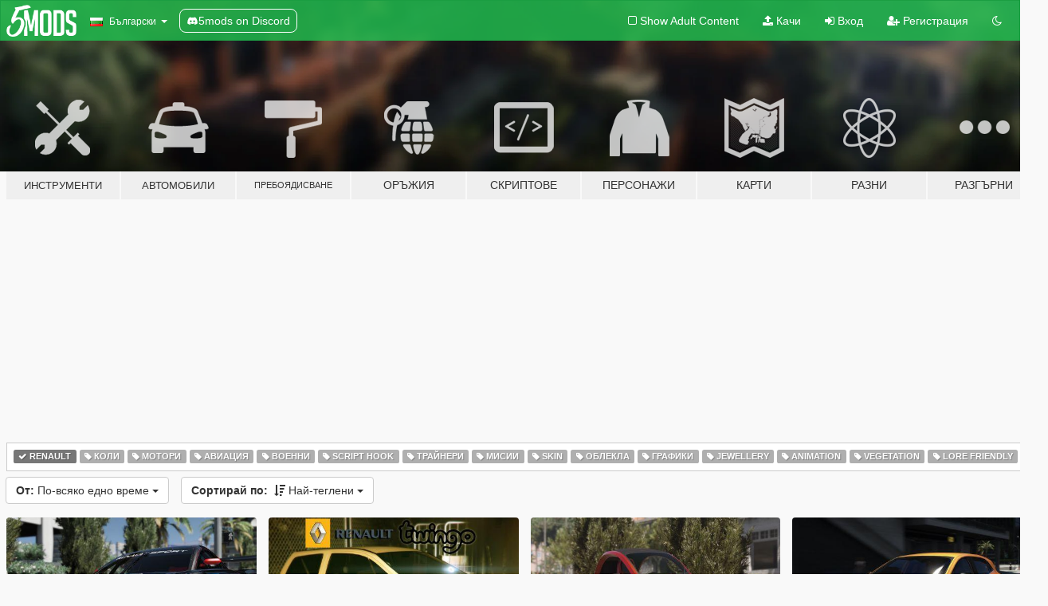

--- FILE ---
content_type: text/html; charset=utf-8
request_url: https://bg.gta5-mods.com/all/tags/renault/most-downloaded
body_size: 9526
content:

<!DOCTYPE html>
<html lang="bg" dir="ltr">
<head>
	<title>
		Най-новите GTA 5 модове - Renault - GTA5-Mods.com
	</title>

		<script
		  async
		  src="https://hb.vntsm.com/v4/live/vms/sites/gta5-mods.com/index.js"
        ></script>

        <script>
          self.__VM = self.__VM || [];
          self.__VM.push(function (admanager, scope) {
            scope.Config.buildPlacement((configBuilder) => {
              configBuilder.add("billboard");
              configBuilder.addDefaultOrUnique("mobile_mpu").setBreakPoint("mobile")
            }).display("top-ad");

            scope.Config.buildPlacement((configBuilder) => {
              configBuilder.add("leaderboard");
              configBuilder.addDefaultOrUnique("mobile_mpu").setBreakPoint("mobile")
            }).display("central-ad");

            scope.Config.buildPlacement((configBuilder) => {
              configBuilder.add("mpu");
              configBuilder.addDefaultOrUnique("mobile_mpu").setBreakPoint("mobile")
            }).display("side-ad");

            scope.Config.buildPlacement((configBuilder) => {
              configBuilder.add("leaderboard");
              configBuilder.addDefaultOrUnique("mpu").setBreakPoint({ mediaQuery: "max-width:1200px" })
            }).display("central-ad-2");

            scope.Config.buildPlacement((configBuilder) => {
              configBuilder.add("leaderboard");
              configBuilder.addDefaultOrUnique("mobile_mpu").setBreakPoint("mobile")
            }).display("bottom-ad");

            scope.Config.buildPlacement((configBuilder) => {
              configBuilder.add("desktop_takeover");
              configBuilder.addDefaultOrUnique("mobile_takeover").setBreakPoint("mobile")
            }).display("takeover-ad");

            scope.Config.get('mpu').display('download-ad-1');
          });
        </script>

	<meta charset="utf-8">
	<meta name="viewport" content="width=320, initial-scale=1.0, maximum-scale=1.0">
	<meta http-equiv="X-UA-Compatible" content="IE=edge">
	<meta name="msapplication-config" content="none">
	<meta name="theme-color" content="#20ba4e">
	<meta name="msapplication-navbutton-color" content="#20ba4e">
	<meta name="apple-mobile-web-app-capable" content="yes">
	<meta name="apple-mobile-web-app-status-bar-style" content="#20ba4e">
	<meta name="csrf-param" content="authenticity_token" />
<meta name="csrf-token" content="gUy52y6etcVyozxYcURTQ647PHMmKfElHvh/ROZeNC5iFvxPJDpAwqc4ed5eR8gaI46km9ccNkdpSkrRnQGr4Q==" />
	

	<link rel="shortcut icon" type="image/x-icon" href="https://images.gta5-mods.com/icons/favicon.png">
	<link rel="stylesheet" media="screen" href="/assets/application-7e510725ebc5c55e88a9fd87c027a2aa9e20126744fbac89762e0fd54819c399.css" />
	    <link rel="alternate" hreflang="id" href="https://id.gta5-mods.com/all/tags/renault/most-downloaded">
    <link rel="alternate" hreflang="ms" href="https://ms.gta5-mods.com/all/tags/renault/most-downloaded">
    <link rel="alternate" hreflang="bg" href="https://bg.gta5-mods.com/all/tags/renault/most-downloaded">
    <link rel="alternate" hreflang="ca" href="https://ca.gta5-mods.com/all/tags/renault/most-downloaded">
    <link rel="alternate" hreflang="cs" href="https://cs.gta5-mods.com/all/tags/renault/most-downloaded">
    <link rel="alternate" hreflang="da" href="https://da.gta5-mods.com/all/tags/renault/most-downloaded">
    <link rel="alternate" hreflang="de" href="https://de.gta5-mods.com/all/tags/renault/most-downloaded">
    <link rel="alternate" hreflang="el" href="https://el.gta5-mods.com/all/tags/renault/most-downloaded">
    <link rel="alternate" hreflang="en" href="https://www.gta5-mods.com/all/tags/renault/most-downloaded">
    <link rel="alternate" hreflang="es" href="https://es.gta5-mods.com/all/tags/renault/most-downloaded">
    <link rel="alternate" hreflang="fr" href="https://fr.gta5-mods.com/all/tags/renault/most-downloaded">
    <link rel="alternate" hreflang="gl" href="https://gl.gta5-mods.com/all/tags/renault/most-downloaded">
    <link rel="alternate" hreflang="ko" href="https://ko.gta5-mods.com/all/tags/renault/most-downloaded">
    <link rel="alternate" hreflang="hi" href="https://hi.gta5-mods.com/all/tags/renault/most-downloaded">
    <link rel="alternate" hreflang="it" href="https://it.gta5-mods.com/all/tags/renault/most-downloaded">
    <link rel="alternate" hreflang="hu" href="https://hu.gta5-mods.com/all/tags/renault/most-downloaded">
    <link rel="alternate" hreflang="mk" href="https://mk.gta5-mods.com/all/tags/renault/most-downloaded">
    <link rel="alternate" hreflang="nl" href="https://nl.gta5-mods.com/all/tags/renault/most-downloaded">
    <link rel="alternate" hreflang="nb" href="https://no.gta5-mods.com/all/tags/renault/most-downloaded">
    <link rel="alternate" hreflang="pl" href="https://pl.gta5-mods.com/all/tags/renault/most-downloaded">
    <link rel="alternate" hreflang="pt-BR" href="https://pt.gta5-mods.com/all/tags/renault/most-downloaded">
    <link rel="alternate" hreflang="ro" href="https://ro.gta5-mods.com/all/tags/renault/most-downloaded">
    <link rel="alternate" hreflang="ru" href="https://ru.gta5-mods.com/all/tags/renault/most-downloaded">
    <link rel="alternate" hreflang="sl" href="https://sl.gta5-mods.com/all/tags/renault/most-downloaded">
    <link rel="alternate" hreflang="fi" href="https://fi.gta5-mods.com/all/tags/renault/most-downloaded">
    <link rel="alternate" hreflang="sv" href="https://sv.gta5-mods.com/all/tags/renault/most-downloaded">
    <link rel="alternate" hreflang="vi" href="https://vi.gta5-mods.com/all/tags/renault/most-downloaded">
    <link rel="alternate" hreflang="tr" href="https://tr.gta5-mods.com/all/tags/renault/most-downloaded">
    <link rel="alternate" hreflang="uk" href="https://uk.gta5-mods.com/all/tags/renault/most-downloaded">
    <link rel="alternate" hreflang="zh-CN" href="https://zh.gta5-mods.com/all/tags/renault/most-downloaded">

  <script src="/javascripts/ads.js"></script>

		<!-- Nexus Google Tag Manager -->
		<script nonce="true">
//<![CDATA[
				window.dataLayer = window.dataLayer || [];

						window.dataLayer.push({
								login_status: 'Guest',
								user_id: undefined,
								gta5mods_id: undefined,
						});

//]]>
</script>
		<script nonce="true">
//<![CDATA[
				(function(w,d,s,l,i){w[l]=w[l]||[];w[l].push({'gtm.start':
				new Date().getTime(),event:'gtm.js'});var f=d.getElementsByTagName(s)[0],
				j=d.createElement(s),dl=l!='dataLayer'?'&l='+l:'';j.async=true;j.src=
				'https://www.googletagmanager.com/gtm.js?id='+i+dl;f.parentNode.insertBefore(j,f);
				})(window,document,'script','dataLayer','GTM-KCVF2WQ');

//]]>
</script>		<!-- End Nexus Google Tag Manager -->
</head>
<body class="category category-all bg">
	<!-- Google Tag Manager (noscript) -->
	<noscript><iframe src="https://www.googletagmanager.com/ns.html?id=GTM-KCVF2WQ"
										height="0" width="0" style="display:none;visibility:hidden"></iframe></noscript>
	<!-- End Google Tag Manager (noscript) -->

<div id="page-cover"></div>
<div id="page-loading">
	<span class="graphic"></span>
	<span class="message">Зарежда...</span>
</div>

<div id="page-cover"></div>

<nav id="main-nav" class="navbar navbar-default">
  <div class="container">
    <div class="navbar-header">
      <a class="navbar-brand" href="/"></a>

      <ul class="nav navbar-nav">
        <li id="language-dropdown" class="dropdown">
          <a href="#language" class="dropdown-toggle" data-toggle="dropdown">
            <span class="famfamfam-flag-bg icon"></span>&nbsp;
            <span class="language-name">Български</span>
            <span class="caret"></span>
          </a>

          <ul class="dropdown-menu dropdown-menu-with-footer">
                <li>
                  <a href="https://id.gta5-mods.com/all/tags/renault/most-downloaded">
                    <span class="famfamfam-flag-id"></span>
                    <span class="language-name">Bahasa Indonesia</span>
                  </a>
                </li>
                <li>
                  <a href="https://ms.gta5-mods.com/all/tags/renault/most-downloaded">
                    <span class="famfamfam-flag-my"></span>
                    <span class="language-name">Bahasa Melayu</span>
                  </a>
                </li>
                <li>
                  <a href="https://bg.gta5-mods.com/all/tags/renault/most-downloaded">
                    <span class="famfamfam-flag-bg"></span>
                    <span class="language-name">Български</span>
                  </a>
                </li>
                <li>
                  <a href="https://ca.gta5-mods.com/all/tags/renault/most-downloaded">
                    <span class="famfamfam-flag-catalonia"></span>
                    <span class="language-name">Català</span>
                  </a>
                </li>
                <li>
                  <a href="https://cs.gta5-mods.com/all/tags/renault/most-downloaded">
                    <span class="famfamfam-flag-cz"></span>
                    <span class="language-name">Čeština</span>
                  </a>
                </li>
                <li>
                  <a href="https://da.gta5-mods.com/all/tags/renault/most-downloaded">
                    <span class="famfamfam-flag-dk"></span>
                    <span class="language-name">Dansk</span>
                  </a>
                </li>
                <li>
                  <a href="https://de.gta5-mods.com/all/tags/renault/most-downloaded">
                    <span class="famfamfam-flag-de"></span>
                    <span class="language-name">Deutsch</span>
                  </a>
                </li>
                <li>
                  <a href="https://el.gta5-mods.com/all/tags/renault/most-downloaded">
                    <span class="famfamfam-flag-gr"></span>
                    <span class="language-name">Ελληνικά</span>
                  </a>
                </li>
                <li>
                  <a href="https://www.gta5-mods.com/all/tags/renault/most-downloaded">
                    <span class="famfamfam-flag-gb"></span>
                    <span class="language-name">English</span>
                  </a>
                </li>
                <li>
                  <a href="https://es.gta5-mods.com/all/tags/renault/most-downloaded">
                    <span class="famfamfam-flag-es"></span>
                    <span class="language-name">Español</span>
                  </a>
                </li>
                <li>
                  <a href="https://fr.gta5-mods.com/all/tags/renault/most-downloaded">
                    <span class="famfamfam-flag-fr"></span>
                    <span class="language-name">Français</span>
                  </a>
                </li>
                <li>
                  <a href="https://gl.gta5-mods.com/all/tags/renault/most-downloaded">
                    <span class="famfamfam-flag-es-gl"></span>
                    <span class="language-name">Galego</span>
                  </a>
                </li>
                <li>
                  <a href="https://ko.gta5-mods.com/all/tags/renault/most-downloaded">
                    <span class="famfamfam-flag-kr"></span>
                    <span class="language-name">한국어</span>
                  </a>
                </li>
                <li>
                  <a href="https://hi.gta5-mods.com/all/tags/renault/most-downloaded">
                    <span class="famfamfam-flag-in"></span>
                    <span class="language-name">हिन्दी</span>
                  </a>
                </li>
                <li>
                  <a href="https://it.gta5-mods.com/all/tags/renault/most-downloaded">
                    <span class="famfamfam-flag-it"></span>
                    <span class="language-name">Italiano</span>
                  </a>
                </li>
                <li>
                  <a href="https://hu.gta5-mods.com/all/tags/renault/most-downloaded">
                    <span class="famfamfam-flag-hu"></span>
                    <span class="language-name">Magyar</span>
                  </a>
                </li>
                <li>
                  <a href="https://mk.gta5-mods.com/all/tags/renault/most-downloaded">
                    <span class="famfamfam-flag-mk"></span>
                    <span class="language-name">Македонски</span>
                  </a>
                </li>
                <li>
                  <a href="https://nl.gta5-mods.com/all/tags/renault/most-downloaded">
                    <span class="famfamfam-flag-nl"></span>
                    <span class="language-name">Nederlands</span>
                  </a>
                </li>
                <li>
                  <a href="https://no.gta5-mods.com/all/tags/renault/most-downloaded">
                    <span class="famfamfam-flag-no"></span>
                    <span class="language-name">Norsk</span>
                  </a>
                </li>
                <li>
                  <a href="https://pl.gta5-mods.com/all/tags/renault/most-downloaded">
                    <span class="famfamfam-flag-pl"></span>
                    <span class="language-name">Polski</span>
                  </a>
                </li>
                <li>
                  <a href="https://pt.gta5-mods.com/all/tags/renault/most-downloaded">
                    <span class="famfamfam-flag-br"></span>
                    <span class="language-name">Português do Brasil</span>
                  </a>
                </li>
                <li>
                  <a href="https://ro.gta5-mods.com/all/tags/renault/most-downloaded">
                    <span class="famfamfam-flag-ro"></span>
                    <span class="language-name">Română</span>
                  </a>
                </li>
                <li>
                  <a href="https://ru.gta5-mods.com/all/tags/renault/most-downloaded">
                    <span class="famfamfam-flag-ru"></span>
                    <span class="language-name">Русский</span>
                  </a>
                </li>
                <li>
                  <a href="https://sl.gta5-mods.com/all/tags/renault/most-downloaded">
                    <span class="famfamfam-flag-si"></span>
                    <span class="language-name">Slovenščina</span>
                  </a>
                </li>
                <li>
                  <a href="https://fi.gta5-mods.com/all/tags/renault/most-downloaded">
                    <span class="famfamfam-flag-fi"></span>
                    <span class="language-name">Suomi</span>
                  </a>
                </li>
                <li>
                  <a href="https://sv.gta5-mods.com/all/tags/renault/most-downloaded">
                    <span class="famfamfam-flag-se"></span>
                    <span class="language-name">Svenska</span>
                  </a>
                </li>
                <li>
                  <a href="https://vi.gta5-mods.com/all/tags/renault/most-downloaded">
                    <span class="famfamfam-flag-vn"></span>
                    <span class="language-name">Tiếng Việt</span>
                  </a>
                </li>
                <li>
                  <a href="https://tr.gta5-mods.com/all/tags/renault/most-downloaded">
                    <span class="famfamfam-flag-tr"></span>
                    <span class="language-name">Türkçe</span>
                  </a>
                </li>
                <li>
                  <a href="https://uk.gta5-mods.com/all/tags/renault/most-downloaded">
                    <span class="famfamfam-flag-ua"></span>
                    <span class="language-name">Українська</span>
                  </a>
                </li>
                <li>
                  <a href="https://zh.gta5-mods.com/all/tags/renault/most-downloaded">
                    <span class="famfamfam-flag-cn"></span>
                    <span class="language-name">中文</span>
                  </a>
                </li>
          </ul>
        </li>
        <li class="discord-link">
          <a href="https://discord.gg/2PR7aMzD4U" target="_blank" rel="noreferrer">
            <img src="https://images.gta5-mods.com/site/discord-header.svg" height="15px" alt="">
            <span>5mods on Discord</span>
          </a>
        </li>
      </ul>
    </div>

    <ul class="nav navbar-nav navbar-right">
        <li>
          <a href="/adult_filter" title="Light mode">
              <span class="fa fa-square-o"></span>
            <span>Show Adult <span class="adult-filter__content-text">Content</span></span>
          </a>
        </li>
      <li class="hidden-xs">
        <a href="/upload">
          <span class="icon fa fa-upload"></span>
          Качи
        </a>
      </li>

        <li>
          <a href="/login?r=/all/tags/renault/most-downloaded">
            <span class="icon fa fa-sign-in"></span>
            <span class="login-text">Вход</span>
          </a>
        </li>

        <li class="hidden-xs">
          <a href="/register?r=/all/tags/renault/most-downloaded">
            <span class="icon fa fa-user-plus"></span>
            Регистрация
          </a>
        </li>

        <li>
            <a href="/dark_mode" title="Dark mode">
              <span class="fa fa-moon-o"></span>
            </a>
        </li>

      <li id="search-dropdown">
        <a href="#search" class="dropdown-toggle" data-toggle="dropdown">
          <span class="fa fa-search"></span>
        </a>

        <div class="dropdown-menu">
          <div class="form-inline">
            <div class="form-group">
              <div class="input-group">
                <div class="input-group-addon"><span  class="fa fa-search"></span></div>
                <input type="text" class="form-control" placeholder="Търси в GTA 5 модове...">
              </div>
            </div>
            <button type="submit" class="btn btn-primary">
              Търси
            </button>
          </div>
        </div>
      </li>
    </ul>
  </div>
</nav>

<div id="banner" class="all">
  <div class="container hidden-xs">
    <div id="intro">
      <h1 class="styled">Добре дошли в GTA5-Mods.com</h1>
      <p>Select one of the following categories to start browsing the latest GTA 5 PC mods:</p>
    </div>
  </div>

  <div class="container">
    <ul id="navigation" class="clearfix bg">
        <li class="tools ">
          <a href="/tools">
            <span class="icon-category"></span>
            <span class="label-border"></span>
            <span class="label-category lg-small md-small xxs-small">
              <span>Инструменти</span>
            </span>
          </a>
        </li>
        <li class="vehicles ">
          <a href="/vehicles">
            <span class="icon-category"></span>
            <span class="label-border"></span>
            <span class="label-category lg-small md-small xxs-small">
              <span>Автомобили</span>
            </span>
          </a>
        </li>
        <li class="paintjobs ">
          <a href="/paintjobs">
            <span class="icon-category"></span>
            <span class="label-border"></span>
            <span class="label-category lg-tiny md-tiny xs-small xxs-tiny">
              <span>Пребоядисване</span>
            </span>
          </a>
        </li>
        <li class="weapons ">
          <a href="/weapons">
            <span class="icon-category"></span>
            <span class="label-border"></span>
            <span class="label-category ">
              <span>Оръжия</span>
            </span>
          </a>
        </li>
        <li class="scripts ">
          <a href="/scripts">
            <span class="icon-category"></span>
            <span class="label-border"></span>
            <span class="label-category ">
              <span>Скриптове</span>
            </span>
          </a>
        </li>
        <li class="player ">
          <a href="/player">
            <span class="icon-category"></span>
            <span class="label-border"></span>
            <span class="label-category md-small">
              <span>Персонажи</span>
            </span>
          </a>
        </li>
        <li class="maps ">
          <a href="/maps">
            <span class="icon-category"></span>
            <span class="label-border"></span>
            <span class="label-category ">
              <span>Карти</span>
            </span>
          </a>
        </li>
        <li class="misc ">
          <a href="/misc">
            <span class="icon-category"></span>
            <span class="label-border"></span>
            <span class="label-category ">
              <span>Разни</span>
            </span>
          </a>
        </li>
      <li id="more-dropdown" class="more dropdown">
        <a href="#more" class="dropdown-toggle" data-toggle="dropdown">
          <span class="icon-category"></span>
          <span class="label-border"></span>
          <span class="label-category ">
            <span>Разгърни</span>
          </span>
        </a>

        <ul class="dropdown-menu pull-right">
          <li>
            <a href="http://www.gta5cheats.com" target="_blank">
              <span class="fa fa-external-link"></span>
              GTA 5 Cheats
            </a>
          </li>
        </ul>
      </li>
    </ul>
  </div>
</div>

<div id="content">
  
<div id="category" data-category-id="0" class="container">
    <div id="top-ad" class="ad-container"></div>

    <div id="tag-list">
          <div>
            <a href="/all/most-downloaded" class="active">
              <span class="label label-default">
                  <span class="fa fa-check"></span>
                Renault
              </span>
            </a>
          </div>
          <div>
            <a href="/all/tags/car/most-downloaded" class="">
              <span class="label label-default">
                  <span class="fa fa-tag"></span>
                Коли
              </span>
            </a>
          </div>
          <div>
            <a href="/all/tags/bike/most-downloaded" class="">
              <span class="label label-default">
                  <span class="fa fa-tag"></span>
                Мотори
              </span>
            </a>
          </div>
          <div>
            <a href="/all/tags/aircraft/most-downloaded" class="">
              <span class="label label-default">
                  <span class="fa fa-tag"></span>
                Авиация
              </span>
            </a>
          </div>
          <div>
            <a href="/all/tags/emergency/most-downloaded" class="">
              <span class="label label-default">
                  <span class="fa fa-tag"></span>
                Военни
              </span>
            </a>
          </div>
          <div>
            <a href="/all/tags/script-hook/most-downloaded" class="">
              <span class="label label-default">
                  <span class="fa fa-tag"></span>
                Script Hook
              </span>
            </a>
          </div>
          <div>
            <a href="/all/tags/trainer/most-downloaded" class="">
              <span class="label label-default">
                  <span class="fa fa-tag"></span>
                Трайнери
              </span>
            </a>
          </div>
          <div>
            <a href="/all/tags/mission/most-downloaded" class="">
              <span class="label label-default">
                  <span class="fa fa-tag"></span>
                Мисии
              </span>
            </a>
          </div>
          <div>
            <a href="/all/tags/skin/most-downloaded" class="">
              <span class="label label-default">
                  <span class="fa fa-tag"></span>
                Skin
              </span>
            </a>
          </div>
          <div>
            <a href="/all/tags/clothing/most-downloaded" class="">
              <span class="label label-default">
                  <span class="fa fa-tag"></span>
                Облекла
              </span>
            </a>
          </div>
          <div>
            <a href="/all/tags/graphics/most-downloaded" class="">
              <span class="label label-default">
                  <span class="fa fa-tag"></span>
                Графики
              </span>
            </a>
          </div>
          <div>
            <a href="/all/tags/jewellery/most-downloaded" class="">
              <span class="label label-default">
                  <span class="fa fa-tag"></span>
                Jewellery
              </span>
            </a>
          </div>
          <div>
            <a href="/all/tags/animation/most-downloaded" class="">
              <span class="label label-default">
                  <span class="fa fa-tag"></span>
                Animation
              </span>
            </a>
          </div>
          <div>
            <a href="/all/tags/vegetation/most-downloaded" class="">
              <span class="label label-default">
                  <span class="fa fa-tag"></span>
                Vegetation
              </span>
            </a>
          </div>
          <div>
            <a href="/all/tags/lore-friendly/most-downloaded" class="">
              <span class="label label-default">
                  <span class="fa fa-tag"></span>
                Lore Friendly
              </span>
            </a>
          </div>
    </div>

  <div class="category-sort clearfix">

    <div class="dropdown">
      <button class="btn btn-default" data-toggle="dropdown">
        <strong>От:</strong>
        По-всяко едно време
        <span class="caret"></span>
      </button>
      <ul class="dropdown-menu">
            <li>
              <a href="/all/tags/renault/most-downloaded/day">
                Вчера
              </a>
            </li>
            <li>
              <a href="/all/tags/renault/most-downloaded/week">
                Миналата седмица
              </a>
            </li>
            <li>
              <a href="/all/tags/renault/most-downloaded/month">
                Миналия месец
              </a>
            </li>
            <li>
              <a href="/all/tags/renault/most-downloaded">
                По-всяко едно време
              </a>
            </li>
      </ul>
    </div>

    <div class="dropdown">
      <button class="btn btn-default" data-toggle="dropdown">
        <strong>Сортирай по:</strong>&nbsp;

            <span class="fa fa-sort-amount-desc"></span>
            Най-теглени

        <span class="caret"></span>
      </button>
      <ul class="dropdown-menu">
        <li>
          <a href="/all/tags/renault">
            <span class="fa fa-clock-o"></span>&nbsp;
            Последни версии
          </a>
        </li>
        <li>
          <a href="/all/tags/renault/latest-uploads">
            <span class="fa fa-upload"></span>&nbsp;
            Последни качвания
          </a>
        </li>
        <li>
          <a href="/all/tags/renault/most-liked">
            <span class="fa fa-thumbs-o-up"></span>&nbsp;
            Най-харесвани
          </a>
        </li>
        <li>
          <a href="/all/tags/renault/most-downloaded">
            <span class="fa fa-sort-amount-desc"></span>&nbsp;
            Най-теглени
          </a>
        </li>
          <li>
            <a href="/all/tags/renault/highest-rated">
              <span class="fa fa-star-o"></span>&nbsp;
              Най-високо оценени
            </a>
          </li>
      </ul>
    </div>
  </div>

  <div class="file-list">
        
    <div class="row">

      <div class="col-xs-12 col-sm-6 col-lg-3">
        
<div class="file-list-obj">
  <a href="/vehicles/renault-sport-rs-add-on-multi-livery-template" title="Renault Sport RS [Add-On / Replace | Multi-Livery | Template]" class="preview empty">

    <img title="Renault Sport RS [Add-On / Replace | Multi-Livery | Template]" class="img-responsive" alt="Renault Sport RS [Add-On / Replace | Multi-Livery | Template]" src="https://img.gta5-mods.com/q75-w500-h333-cfill/images/renault-sport-rs-add-on-multi-livery-template/31aada-GTA5 19-07-2016 13-32-15-527.jpg" />

      <ul class="categories">
            <li>Коли</li>
            <li>Template</li>
            <li>Renault</li>
            <li>Add-On</li>
            <li>Featured</li>
      </ul>

      <div class="stats">
        <div>
            <span title="4.64 star rating">
              <span class="fa fa-star"></span> 4.64
            </span>
        </div>
        <div>
          <span title="37 735 Изтегления">
            <span class="fa fa-download"></span> 37 735
          </span>
          <span class="stats-likes" title="378 Харесваня">
            <span class="fa fa-thumbs-up"></span> 378
          </span>
        </div>
      </div>

  </a>
  <div class="details">
    <div class="top">
      <div class="name">
        <a href="/vehicles/renault-sport-rs-add-on-multi-livery-template" title="Renault Sport RS [Add-On / Replace | Multi-Livery | Template]">
          <span dir="ltr">Renault Sport RS [Add-On / Replace | Multi-Livery | Template]</span>
        </a>
      </div>
        <div class="version" dir="ltr" title="4.0">4.0</div>
    </div>
    <div class="bottom">
      <span class="bottom-by">By</span> <a href="/users/SCRAT" title="SCRAT">SCRAT</a>
    </div>
  </div>
</div>
      </div>



      <div class="col-xs-12 col-sm-6 col-lg-3">
        
<div class="file-list-obj">
  <a href="/vehicles/renault-twingo-i" title="Renault Twingo I [Add-On / Replace]" class="preview empty">

    <img title="Renault Twingo I [Add-On / Replace]" class="img-responsive" alt="Renault Twingo I [Add-On / Replace]" src="https://img.gta5-mods.com/q75-w500-h333-cfill/images/renault-twingo-i/5529dd-modz.jpg" />

      <ul class="categories">
            <li>Коли</li>
            <li>Hatchback</li>
            <li>Renault</li>
            <li>Add-On</li>
      </ul>

      <div class="stats">
        <div>
            <span title="4.79 star rating">
              <span class="fa fa-star"></span> 4.79
            </span>
        </div>
        <div>
          <span title="34 495 Изтегления">
            <span class="fa fa-download"></span> 34 495
          </span>
          <span class="stats-likes" title="208 Харесваня">
            <span class="fa fa-thumbs-up"></span> 208
          </span>
        </div>
      </div>

  </a>
  <div class="details">
    <div class="top">
      <div class="name">
        <a href="/vehicles/renault-twingo-i" title="Renault Twingo I [Add-On / Replace]">
          <span dir="ltr">Renault Twingo I [Add-On / Replace]</span>
        </a>
      </div>
        <div class="version" dir="ltr" title="1.0A">1.0A</div>
    </div>
    <div class="bottom">
      <span class="bottom-by">By</span> <a href="/users/Gta5KoRn" title="Gta5KoRn">Gta5KoRn</a>
    </div>
  </div>
</div>
      </div>



      <div class="col-xs-12 col-sm-6 col-lg-3">
        
<div class="file-list-obj">
  <a href="/vehicles/2012-renault-twizy-add-on-f1-tuning" title="2012 Renault Twizy [Add-On | Tuning]" class="preview empty">

    <img title="2012 Renault Twizy [Add-On | Tuning]" class="img-responsive" alt="2012 Renault Twizy [Add-On | Tuning]" src="https://img.gta5-mods.com/q75-w500-h333-cfill/images/2012-renault-twizy-add-on-f1-tuning/c50c95-LcNe3lJ.jpg" />

      <ul class="categories">
            <li>Коли</li>
            <li>Renault</li>
            <li>Add-On</li>
            <li>Tuning</li>
            <li>Featured</li>
      </ul>

      <div class="stats">
        <div>
            <span title="4.86 star rating">
              <span class="fa fa-star"></span> 4.86
            </span>
        </div>
        <div>
          <span title="32 415 Изтегления">
            <span class="fa fa-download"></span> 32 415
          </span>
          <span class="stats-likes" title="312 Харесваня">
            <span class="fa fa-thumbs-up"></span> 312
          </span>
        </div>
      </div>

  </a>
  <div class="details">
    <div class="top">
      <div class="name">
        <a href="/vehicles/2012-renault-twizy-add-on-f1-tuning" title="2012 Renault Twizy [Add-On | Tuning]">
          <span dir="ltr">2012 Renault Twizy [Add-On | Tuning]</span>
        </a>
      </div>
        <div class="version" dir="ltr" title="1.0">1.0</div>
    </div>
    <div class="bottom">
      <span class="bottom-by">By</span> <a href="/users/EvertW" title="EvertW">EvertW</a>
    </div>
  </div>
</div>
      </div>



      <div class="col-xs-12 col-sm-6 col-lg-3">
        
<div class="file-list-obj">
  <a href="/vehicles/renault-megane-rs-2018-add-on" title="Renault Megane RS 2018 [Add-On]" class="preview empty">

    <img title="Renault Megane RS 2018 [Add-On]" class="img-responsive" alt="Renault Megane RS 2018 [Add-On]" src="https://img.gta5-mods.com/q75-w500-h333-cfill/images/renault-megane-rs-2018-add-on/313ff1-EVE-20180520225637.jpg" />

      <ul class="categories">
            <li>Add-On</li>
            <li>Коли</li>
            <li>Renault</li>
      </ul>

      <div class="stats">
        <div>
            <span title="4.83 star rating">
              <span class="fa fa-star"></span> 4.83
            </span>
        </div>
        <div>
          <span title="31 162 Изтегления">
            <span class="fa fa-download"></span> 31 162
          </span>
          <span class="stats-likes" title="185 Харесваня">
            <span class="fa fa-thumbs-up"></span> 185
          </span>
        </div>
      </div>

  </a>
  <div class="details">
    <div class="top">
      <div class="name">
        <a href="/vehicles/renault-megane-rs-2018-add-on" title="Renault Megane RS 2018 [Add-On]">
          <span dir="ltr">Renault Megane RS 2018 [Add-On]</span>
        </a>
      </div>
        <div class="version" dir="ltr" title="1.0">1.0</div>
    </div>
    <div class="bottom">
      <span class="bottom-by">By</span> <a href="/users/skyrix" title="skyrix">skyrix</a>
    </div>
  </div>
</div>
      </div>



      <div class="col-xs-12 col-sm-6 col-lg-3">
        
<div class="file-list-obj">
  <a href="/vehicles/renault-clio-4" title="Renault Clio 4 [Digital Dials]" class="preview empty">

    <img title="Renault Clio 4 [Digital Dials]" class="img-responsive" alt="Renault Clio 4 [Digital Dials]" src="https://img.gta5-mods.com/q75-w500-h333-cfill/images/renault-clio-4/e6a886-YĞMURLU.png" />

      <ul class="categories">
            <li>Коли</li>
            <li>Renault</li>
      </ul>

      <div class="stats">
        <div>
            <span title="4.86 star rating">
              <span class="fa fa-star"></span> 4.86
            </span>
        </div>
        <div>
          <span title="30 407 Изтегления">
            <span class="fa fa-download"></span> 30 407
          </span>
          <span class="stats-likes" title="170 Харесваня">
            <span class="fa fa-thumbs-up"></span> 170
          </span>
        </div>
      </div>

  </a>
  <div class="details">
    <div class="top">
      <div class="name">
        <a href="/vehicles/renault-clio-4" title="Renault Clio 4 [Digital Dials]">
          <span dir="ltr">Renault Clio 4 [Digital Dials]</span>
        </a>
      </div>
        <div class="version" dir="ltr" title="1.3.1">1.3.1</div>
    </div>
    <div class="bottom">
      <span class="bottom-by">By</span> <a href="/users/CengizSpecial" title="CengizSpecial">CengizSpecial</a>
    </div>
  </div>
</div>
      </div>



      <div class="col-xs-12 col-sm-6 col-lg-3">
        
<div class="file-list-obj">
  <a href="/vehicles/renault-megane-trophy" title="Renault Megane Trophy [Add-On]" class="preview empty">

    <img title="Renault Megane Trophy [Add-On]" class="img-responsive" alt="Renault Megane Trophy [Add-On]" src="https://img.gta5-mods.com/q75-w500-h333-cfill/images/renault-megane-trophy/65aa71-20170113020730_1.jpg" />

      <ul class="categories">
            <li>Коли</li>
            <li>Add-On</li>
            <li>Renault</li>
            <li>Featured</li>
      </ul>

      <div class="stats">
        <div>
            <span title="4.83 star rating">
              <span class="fa fa-star"></span> 4.83
            </span>
        </div>
        <div>
          <span title="25 827 Изтегления">
            <span class="fa fa-download"></span> 25 827
          </span>
          <span class="stats-likes" title="344 Харесваня">
            <span class="fa fa-thumbs-up"></span> 344
          </span>
        </div>
      </div>

  </a>
  <div class="details">
    <div class="top">
      <div class="name">
        <a href="/vehicles/renault-megane-trophy" title="Renault Megane Trophy [Add-On]">
          <span dir="ltr">Renault Megane Trophy [Add-On]</span>
        </a>
      </div>
        <div class="version" dir="ltr" title="1.2">1.2</div>
    </div>
    <div class="bottom">
      <span class="bottom-by">By</span> <a href="/users/Rmod%20Customs" title="Rmod Customs">Rmod Customs</a>
    </div>
  </div>
</div>
      </div>



      <div class="col-xs-12 col-sm-6 col-lg-3">
        
<div class="file-list-obj">
  <a href="/vehicles/renault-clio-4-facelift-replace-v1-0" title="Renault Clio 4 (Facelift) [Replace / Add-On]" class="preview empty">

    <img title="Renault Clio 4 (Facelift) [Replace / Add-On]" class="img-responsive" alt="Renault Clio 4 (Facelift) [Replace / Add-On]" src="https://img.gta5-mods.com/q75-w500-h333-cfill/images/renault-clio-4-facelift-replace-v1-0/9ef83d-20170815164730_1.jpg" />

      <ul class="categories">
            <li>Renault</li>
            <li>Коли</li>
            <li>Add-On</li>
      </ul>

      <div class="stats">
        <div>
            <span title="5.0 star rating">
              <span class="fa fa-star"></span> 5.0
            </span>
        </div>
        <div>
          <span title="24 128 Изтегления">
            <span class="fa fa-download"></span> 24 128
          </span>
          <span class="stats-likes" title="87 Харесваня">
            <span class="fa fa-thumbs-up"></span> 87
          </span>
        </div>
      </div>

  </a>
  <div class="details">
    <div class="top">
      <div class="name">
        <a href="/vehicles/renault-clio-4-facelift-replace-v1-0" title="Renault Clio 4 (Facelift) [Replace / Add-On]">
          <span dir="ltr">Renault Clio 4 (Facelift) [Replace / Add-On]</span>
        </a>
      </div>
        <div class="version" dir="ltr" title="v1.0.1">v1.0.1</div>
    </div>
    <div class="bottom">
      <span class="bottom-by">By</span> <a href="/users/Yellow1441" title="Yellow1441">Yellow1441</a>
    </div>
  </div>
</div>
      </div>



      <div class="col-xs-12 col-sm-6 col-lg-3">
        
<div class="file-list-obj">
  <a href="/vehicles/renault-megane-iv-estate-gendarmerie-e70c6cb8-95d4-46d3-bd53-c76a9edd1005" title="Renault Megane 4 Estate Gendarmerie" class="preview empty">

    <img title="Renault Megane 4 Estate Gendarmerie" class="img-responsive" alt="Renault Megane 4 Estate Gendarmerie" src="https://img.gta5-mods.com/q75-w500-h333-cfill/images/renault-megane-iv-estate-gendarmerie-e70c6cb8-95d4-46d3-bd53-c76a9edd1005/23a912-1.jpg" />

      <ul class="categories">
            <li>Коли</li>
            <li>Военни</li>
            <li>Els</li>
            <li>Renault</li>
      </ul>

      <div class="stats">
        <div>
            <span title="4.0 star rating">
              <span class="fa fa-star"></span> 4.0
            </span>
        </div>
        <div>
          <span title="20 617 Изтегления">
            <span class="fa fa-download"></span> 20 617
          </span>
          <span class="stats-likes" title="42 Харесваня">
            <span class="fa fa-thumbs-up"></span> 42
          </span>
        </div>
      </div>

  </a>
  <div class="details">
    <div class="top">
      <div class="name">
        <a href="/vehicles/renault-megane-iv-estate-gendarmerie-e70c6cb8-95d4-46d3-bd53-c76a9edd1005" title="Renault Megane 4 Estate Gendarmerie">
          <span dir="ltr">Renault Megane 4 Estate Gendarmerie</span>
        </a>
      </div>
        <div class="version" dir="ltr" title="2.1">2.1</div>
    </div>
    <div class="bottom">
      <span class="bottom-by">By</span> <a href="/users/TroyLee25" title="TroyLee25">TroyLee25</a>
    </div>
  </div>
</div>
      </div>

    </div>
    <div id="central-ad" class="ad-container"></div>
    <div class="row">


      <div class="col-xs-12 col-sm-6 col-lg-3">
        
<div class="file-list-obj">
  <a href="/vehicles/renault-5-turbo-rally-2in1-add-on-replace-tuning-livery" title="Renault 5 Turbo [Add-On / Replace | Tuning | Livery]" class="preview empty">

    <img title="Renault 5 Turbo [Add-On / Replace | Tuning | Livery]" class="img-responsive" alt="Renault 5 Turbo [Add-On / Replace | Tuning | Livery]" src="https://img.gta5-mods.com/q75-w500-h333-cfill/images/renault-5-turbo-rally-2in1-add-on-replace-tuning-livery/2a8196-Renault 5 Turbo &amp; Rally -01.jpg" />

      <ul class="categories">
            <li>Коли</li>
            <li>Hatchback</li>
            <li>Renault</li>
            <li>Racecar</li>
            <li>Add-On</li>
            <li>Tuning</li>
      </ul>

      <div class="stats">
        <div>
            <span title="5.0 star rating">
              <span class="fa fa-star"></span> 5.0
            </span>
        </div>
        <div>
          <span title="18 442 Изтегления">
            <span class="fa fa-download"></span> 18 442
          </span>
          <span class="stats-likes" title="181 Харесваня">
            <span class="fa fa-thumbs-up"></span> 181
          </span>
        </div>
      </div>

  </a>
  <div class="details">
    <div class="top">
      <div class="name">
        <a href="/vehicles/renault-5-turbo-rally-2in1-add-on-replace-tuning-livery" title="Renault 5 Turbo [Add-On / Replace | Tuning | Livery]">
          <span dir="ltr">Renault 5 Turbo [Add-On / Replace | Tuning | Livery]</span>
        </a>
      </div>
        <div class="version" dir="ltr" title="2.3.1">2.3.1</div>
    </div>
    <div class="bottom">
      <span class="bottom-by">By</span> <a href="/users/dsawdsaw" title="dsawdsaw">dsawdsaw</a>
    </div>
  </div>
</div>
      </div>



      <div class="col-xs-12 col-sm-6 col-lg-3">
        
<div class="file-list-obj">
  <a href="/vehicles/renault-clio-williams-1-x57-93-addon" title="Renault Clio Williams 1 [X57] '93 [Add-On]" class="preview empty">

    <img title="Renault Clio Williams 1 [X57] '93 [Add-On]" class="img-responsive" alt="Renault Clio Williams 1 [X57] '93 [Add-On]" src="https://img.gta5-mods.com/q75-w500-h333-cfill/images/renault-clio-williams-1-x57-93-addon/778cfe-clio1.png" />

      <ul class="categories">
            <li>Коли</li>
            <li>Hatchback</li>
            <li>Renault</li>
            <li>Add-On</li>
            <li>Featured</li>
      </ul>

      <div class="stats">
        <div>
            <span title="4.97 star rating">
              <span class="fa fa-star"></span> 4.97
            </span>
        </div>
        <div>
          <span title="17 921 Изтегления">
            <span class="fa fa-download"></span> 17 921
          </span>
          <span class="stats-likes" title="149 Харесваня">
            <span class="fa fa-thumbs-up"></span> 149
          </span>
        </div>
      </div>

  </a>
  <div class="details">
    <div class="top">
      <div class="name">
        <a href="/vehicles/renault-clio-williams-1-x57-93-addon" title="Renault Clio Williams 1 [X57] '93 [Add-On]">
          <span dir="ltr">Renault Clio Williams 1 [X57] '93 [Add-On]</span>
        </a>
      </div>
    </div>
    <div class="bottom">
      <span class="bottom-by">By</span> <a href="/users/baba0rum" title="baba0rum">baba0rum</a>
    </div>
  </div>
</div>
      </div>



      <div class="col-xs-12 col-sm-6 col-lg-3">
        
<div class="file-list-obj">
  <a href="/vehicles/renault-clio-4-bac-unmarked-police" title="Renault Clio 4 BAC (Unmarked Police)" class="preview empty">

    <img title="Renault Clio 4 BAC (Unmarked Police)" class="img-responsive" alt="Renault Clio 4 BAC (Unmarked Police)" src="https://img.gta5-mods.com/q75-w500-h333-cfill/images/renault-clio-4-bac-unmarked-police/fa6799-Renault Clio 4 (Unmarked Police) by MisterPC 1620x1080.jpg" />

      <ul class="categories">
            <li>Коли</li>
            <li>Hatchback</li>
            <li>Renault</li>
            <li>Военни</li>
            <li>France</li>
            <li>Европа</li>
      </ul>

      <div class="stats">
        <div>
            <span title="4.86 star rating">
              <span class="fa fa-star"></span> 4.86
            </span>
        </div>
        <div>
          <span title="17 786 Изтегления">
            <span class="fa fa-download"></span> 17 786
          </span>
          <span class="stats-likes" title="61 Харесваня">
            <span class="fa fa-thumbs-up"></span> 61
          </span>
        </div>
      </div>

  </a>
  <div class="details">
    <div class="top">
      <div class="name">
        <a href="/vehicles/renault-clio-4-bac-unmarked-police" title="Renault Clio 4 BAC (Unmarked Police)">
          <span dir="ltr">Renault Clio 4 BAC (Unmarked Police)</span>
        </a>
      </div>
    </div>
    <div class="bottom">
      <span class="bottom-by">By</span> <a href="/users/MisterPC" title="MisterPC">MisterPC</a>
    </div>
  </div>
</div>
      </div>



      <div class="col-xs-12 col-sm-6 col-lg-3">
        
<div class="file-list-obj">
  <a href="/vehicles/renault-sport-rs-interceptor-add-on-replace-template" title="Renault Sport RS Interceptor [Add-On / Replace | Template]" class="preview empty">

    <img title="Renault Sport RS Interceptor [Add-On / Replace | Template]" class="img-responsive" alt="Renault Sport RS Interceptor [Add-On / Replace | Template]" src="https://img.gta5-mods.com/q75-w500-h333-cfill/images/renault-sport-rs-interceptor-add-on-replace-template/1aa38a-GTA5 23-11-2016 20-34-20-482.jpg" />

      <ul class="categories">
            <li>Коли</li>
            <li>Renault</li>
            <li>Военни</li>
            <li>Add-On</li>
            <li>Template</li>
            <li>Featured</li>
      </ul>

      <div class="stats">
        <div>
            <span title="4.96 star rating">
              <span class="fa fa-star"></span> 4.96
            </span>
        </div>
        <div>
          <span title="16 324 Изтегления">
            <span class="fa fa-download"></span> 16 324
          </span>
          <span class="stats-likes" title="174 Харесваня">
            <span class="fa fa-thumbs-up"></span> 174
          </span>
        </div>
      </div>

  </a>
  <div class="details">
    <div class="top">
      <div class="name">
        <a href="/vehicles/renault-sport-rs-interceptor-add-on-replace-template" title="Renault Sport RS Interceptor [Add-On / Replace | Template]">
          <span dir="ltr">Renault Sport RS Interceptor [Add-On / Replace | Template]</span>
        </a>
      </div>
    </div>
    <div class="bottom">
      <span class="bottom-by">By</span> <a href="/users/SCRAT" title="SCRAT">SCRAT</a>
    </div>
  </div>
</div>
      </div>



      <div class="col-xs-12 col-sm-6 col-lg-3">
        
<div class="file-list-obj">
  <a href="/vehicles/megane-sedan" title="Renault Mégane Sedan" class="preview empty">

    <img title="Renault Mégane Sedan" class="img-responsive" alt="Renault Mégane Sedan" src="https://img.gta5-mods.com/q75-w500-h333-cfill/images/megane-sedan/f3dfad-Megan Sedan.jpg" />

      <ul class="categories">
            <li>Коли</li>
            <li>Renault</li>
      </ul>

      <div class="stats">
        <div>
            <span title="5.0 star rating">
              <span class="fa fa-star"></span> 5.0
            </span>
        </div>
        <div>
          <span title="14 718 Изтегления">
            <span class="fa fa-download"></span> 14 718
          </span>
          <span class="stats-likes" title="94 Харесваня">
            <span class="fa fa-thumbs-up"></span> 94
          </span>
        </div>
      </div>

  </a>
  <div class="details">
    <div class="top">
      <div class="name">
        <a href="/vehicles/megane-sedan" title="Renault Mégane Sedan">
          <span dir="ltr">Renault Mégane Sedan</span>
        </a>
      </div>
    </div>
    <div class="bottom">
      <span class="bottom-by">By</span> <a href="/users/youngwave" title="youngwave">youngwave</a>
    </div>
  </div>
</div>
      </div>



      <div class="col-xs-12 col-sm-6 col-lg-3">
        
<div class="file-list-obj">
  <a href="/vehicles/2003-renault-clio-v6-phase-2-tuning" title="2003 Renault Clio V6 (Phase 2) [Add-On Tuning]" class="preview empty">

    <img title="2003 Renault Clio V6 (Phase 2) [Add-On Tuning]" class="img-responsive" alt="2003 Renault Clio V6 (Phase 2) [Add-On Tuning]" src="https://img.gta5-mods.com/q75-w500-h333-cfill/images/2003-renault-clio-v6-phase-2-tuning/f15119-cliov64.jpg" />

      <ul class="categories">
            <li>Коли</li>
            <li>Tuning</li>
            <li>Renault</li>
            <li>Add-On</li>
      </ul>

      <div class="stats">
        <div>
            <span title="4.55 star rating">
              <span class="fa fa-star"></span> 4.55
            </span>
        </div>
        <div>
          <span title="13 294 Изтегления">
            <span class="fa fa-download"></span> 13 294
          </span>
          <span class="stats-likes" title="132 Харесваня">
            <span class="fa fa-thumbs-up"></span> 132
          </span>
        </div>
      </div>

  </a>
  <div class="details">
    <div class="top">
      <div class="name">
        <a href="/vehicles/2003-renault-clio-v6-phase-2-tuning" title="2003 Renault Clio V6 (Phase 2) [Add-On Tuning]">
          <span dir="ltr">2003 Renault Clio V6 (Phase 2) [Add-On Tuning]</span>
        </a>
      </div>
        <div class="version" dir="ltr" title="1.1">1.1</div>
    </div>
    <div class="bottom">
      <span class="bottom-by">By</span> <a href="/users/baba0rum" title="baba0rum">baba0rum</a>
    </div>
  </div>
</div>
      </div>



      <div class="col-xs-12 col-sm-6 col-lg-3">
        
<div class="file-list-obj">
  <a href="/vehicles/renault-toros-ozan-emre" title="Renault Toros" class="preview empty">

    <img title="Renault Toros" class="img-responsive" alt="Renault Toros" src="https://img.gta5-mods.com/q75-w500-h333-cfill/images/renault-toros-ozan-emre/cd8ae1-on.jpg" />

      <ul class="categories">
            <li>Коли</li>
            <li>Hatchback</li>
            <li>Renault</li>
      </ul>

      <div class="stats">
        <div>
            <span title="5.0 star rating">
              <span class="fa fa-star"></span> 5.0
            </span>
        </div>
        <div>
          <span title="13 221 Изтегления">
            <span class="fa fa-download"></span> 13 221
          </span>
          <span class="stats-likes" title="35 Харесваня">
            <span class="fa fa-thumbs-up"></span> 35
          </span>
        </div>
      </div>

  </a>
  <div class="details">
    <div class="top">
      <div class="name">
        <a href="/vehicles/renault-toros-ozan-emre" title="Renault Toros">
          <span dir="ltr">Renault Toros</span>
        </a>
      </div>
    </div>
    <div class="bottom">
      <span class="bottom-by">By</span> <a href="/users/Ozan%2DEmre%2DOzturk" title="Ozan-Emre-Ozturk">Ozan-Emre-Ozturk</a>
    </div>
  </div>
</div>
      </div>



      <div class="col-xs-12 col-sm-6 col-lg-3">
        
<div class="file-list-obj">
  <a href="/vehicles/renault-premium-6x4" title="Renault Premium 6x4" class="preview empty">

    <img title="Renault Premium 6x4" class="img-responsive" alt="Renault Premium 6x4" src="https://img.gta5-mods.com/q75-w500-h333-cfill/images/renault-premium-6x4/c8ee56-MJ9qd1.jpg" />

      <ul class="categories">
            <li>Камиони</li>
            <li>Renault</li>
      </ul>

      <div class="stats">
        <div>
            <span title="4.89 star rating">
              <span class="fa fa-star"></span> 4.89
            </span>
        </div>
        <div>
          <span title="12 232 Изтегления">
            <span class="fa fa-download"></span> 12 232
          </span>
          <span class="stats-likes" title="136 Харесваня">
            <span class="fa fa-thumbs-up"></span> 136
          </span>
        </div>
      </div>

  </a>
  <div class="details">
    <div class="top">
      <div class="name">
        <a href="/vehicles/renault-premium-6x4" title="Renault Premium 6x4">
          <span dir="ltr">Renault Premium 6x4</span>
        </a>
      </div>
        <div class="version" dir="ltr" title="1.1.1">1.1.1</div>
    </div>
    <div class="bottom">
      <span class="bottom-by">By</span> <a href="/users/CengizSpecial" title="CengizSpecial">CengizSpecial</a>
    </div>
  </div>
</div>
      </div>



      <div class="col-xs-12 col-sm-6 col-lg-3">
        
<div class="file-list-obj">
  <a href="/vehicles/clio-4-police-nationale" title="Clio 4 Pack Police Française" class="preview empty">

    <img title="Clio 4 Pack Police Française" class="img-responsive" alt="Clio 4 Pack Police Française" src="https://img.gta5-mods.com/q75-w500-h333-cfill/images/clio-4-police-nationale/9b48d6-GTA5 2016-09-19 17-18-12-33.jpg" />

      <ul class="categories">
            <li>Коли</li>
            <li>Hatchback</li>
            <li>Renault</li>
            <li>Военни</li>
            <li>France</li>
            <li>Европа</li>
      </ul>

      <div class="stats">
        <div>
            <span title="4.93 star rating">
              <span class="fa fa-star"></span> 4.93
            </span>
        </div>
        <div>
          <span title="11 452 Изтегления">
            <span class="fa fa-download"></span> 11 452
          </span>
          <span class="stats-likes" title="22 Харесваня">
            <span class="fa fa-thumbs-up"></span> 22
          </span>
        </div>
      </div>

  </a>
  <div class="details">
    <div class="top">
      <div class="name">
        <a href="/vehicles/clio-4-police-nationale" title="Clio 4 Pack Police Française">
          <span dir="ltr">Clio 4 Pack Police Française</span>
        </a>
      </div>
        <div class="version" dir="ltr" title="1.1">1.1</div>
    </div>
    <div class="bottom">
      <span class="bottom-by">By</span> <a href="/users/darkhatos" title="darkhatos">darkhatos</a>
    </div>
  </div>
</div>
      </div>



      <div class="col-xs-12 col-sm-6 col-lg-3">
        
<div class="file-list-obj">
  <a href="/vehicles/renault-master-l2h2-van-2017" title="Renault Master L2H2 Van 2017 [Unlock]" class="preview empty">

    <img title="Renault Master L2H2 Van 2017 [Unlock]" class="img-responsive" alt="Renault Master L2H2 Van 2017 [Unlock]" src="https://img.gta5-mods.com/q75-w500-h333-cfill/images/renault-master-l2h2-van-2017/f713a8-EVE-20180521152919.jpg" />

      <ul class="categories">
            <li>Add-On</li>
            <li>Van</li>
            <li>Renault</li>
            <li>Unlocked</li>
      </ul>

      <div class="stats">
        <div>
            <span title="4.4 star rating">
              <span class="fa fa-star"></span> 4.4
            </span>
        </div>
        <div>
          <span title="11 065 Изтегления">
            <span class="fa fa-download"></span> 11 065
          </span>
          <span class="stats-likes" title="86 Харесваня">
            <span class="fa fa-thumbs-up"></span> 86
          </span>
        </div>
      </div>

  </a>
  <div class="details">
    <div class="top">
      <div class="name">
        <a href="/vehicles/renault-master-l2h2-van-2017" title="Renault Master L2H2 Van 2017 [Unlock]">
          <span dir="ltr">Renault Master L2H2 Van 2017 [Unlock]</span>
        </a>
      </div>
        <div class="version" dir="ltr" title="1.0">1.0</div>
    </div>
    <div class="bottom">
      <span class="bottom-by">By</span> <a href="/users/skyrix" title="skyrix">skyrix</a>
    </div>
  </div>
</div>
      </div>



      <div class="col-xs-12 col-sm-6 col-lg-3">
        
<div class="file-list-obj">
  <a href="/vehicles/2005-renault-clio" title="2005 Renault Clio Symbol [Replace]" class="preview empty">

    <img title="2005 Renault Clio Symbol [Replace]" class="img-responsive" alt="2005 Renault Clio Symbol [Replace]" src="https://img.gta5-mods.com/q75-w500-h333-cfill/images/2005-renault-clio/c70c1e-1.jpg" />

      <ul class="categories">
            <li>Коли</li>
            <li>Renault</li>
      </ul>

      <div class="stats">
        <div>
            <span title="4.75 star rating">
              <span class="fa fa-star"></span> 4.75
            </span>
        </div>
        <div>
          <span title="11 017 Изтегления">
            <span class="fa fa-download"></span> 11 017
          </span>
          <span class="stats-likes" title="50 Харесваня">
            <span class="fa fa-thumbs-up"></span> 50
          </span>
        </div>
      </div>

  </a>
  <div class="details">
    <div class="top">
      <div class="name">
        <a href="/vehicles/2005-renault-clio" title="2005 Renault Clio Symbol [Replace]">
          <span dir="ltr">2005 Renault Clio Symbol [Replace]</span>
        </a>
      </div>
    </div>
    <div class="bottom">
      <span class="bottom-by">By</span> <a href="/users/hckrspr" title="hckrspr">hckrspr</a>
    </div>
  </div>
</div>
      </div>



      <div class="col-xs-12 col-sm-6 col-lg-3">
        
<div class="file-list-obj">
  <a href="/vehicles/renault-scenic-ii-police-nationale" title="Renault Scenic II Police Nationale" class="preview empty">

    <img title="Renault Scenic II Police Nationale" class="img-responsive" alt="Renault Scenic II Police Nationale" src="https://img.gta5-mods.com/q75-w500-h333-cfill/images/renault-scenic-ii-police-nationale/ac4fed-Renault Scenic II Police Nationale 1620x1080.jpg" />

      <ul class="categories">
            <li>Коли</li>
            <li>Hatchback</li>
            <li>Renault</li>
            <li>Военни</li>
            <li>France</li>
            <li>Европа</li>
      </ul>

      <div class="stats">
        <div>
            <span title="4.82 star rating">
              <span class="fa fa-star"></span> 4.82
            </span>
        </div>
        <div>
          <span title="10 934 Изтегления">
            <span class="fa fa-download"></span> 10 934
          </span>
          <span class="stats-likes" title="39 Харесваня">
            <span class="fa fa-thumbs-up"></span> 39
          </span>
        </div>
      </div>

  </a>
  <div class="details">
    <div class="top">
      <div class="name">
        <a href="/vehicles/renault-scenic-ii-police-nationale" title="Renault Scenic II Police Nationale">
          <span dir="ltr">Renault Scenic II Police Nationale</span>
        </a>
      </div>
        <div class="version" dir="ltr" title="1.1">1.1</div>
    </div>
    <div class="bottom">
      <span class="bottom-by">By</span> <a href="/users/MisterPC" title="MisterPC">MisterPC</a>
    </div>
  </div>
</div>
      </div>


    </div>


          <div id="bottom-ad" class="ad-container"></div>

                <nav class="text-center">
                  <ul class="pagination" data-page="1" data-total="3" dir="ltr">
                    <li class="previous">
                      <a href="/all/tags/renault/most-downloaded">&laquo;</a>
                    </li>

                        <li data-page="1">
                          <a href="/all/tags/renault/most-downloaded">1</a>
                        </li>




                        <li data-page="2">
                          <a href="/all/tags/renault/most-downloaded/2">2</a>
                        </li>




                        <li data-page="3">
                          <a href="/all/tags/renault/most-downloaded/3">3</a>
                        </li>



                    <li class="next">
                      <a href="/all/tags/renault/most-downloaded/2">&raquo;</a>
                    </li>
                  </ul>
                </nav>
  </div>
</div>

</div>
<div id="footer">
  <div class="container">

    <div class="row">

      <div class="col-sm-4 col-md-4">

        <a href="/users/Slim Trashman" class="staff">Designed in Alderney</a><br/>
        <a href="/users/rappo" class="staff">Made in Los Santos</a>

      </div>

      <div class="col-sm-8 col-md-8 hidden-xs">

        <div class="col-md-4 hidden-sm hidden-xs">
          <ul>
            <li>
              <a href="/tools">GTA 5 инструменти за модове</a>
            </li>
            <li>
              <a href="/vehicles">GTA 5 автомобилни модове</a>
            </li>
            <li>
              <a href="/paintjobs">GTA 5 Автомобилни модове за пребоядисване</a>
            </li>
            <li>
              <a href="/weapons">GTA 5 модове за оръжия</a>
            </li>
            <li>
              <a href="/scripts">GTA 5 скриптинг модове</a>
            </li>
            <li>
              <a href="/player">GTA 5 модове за героя</a>
            </li>
            <li>
              <a href="/maps">GTA 5 модове за карти</a>
            </li>
            <li>
              <a href="/misc">GTA 5 разни модове</a>
            </li>
          </ul>
        </div>

        <div class="col-sm-4 col-md-4 hidden-xs">
          <ul>
            <li>
              <a href="/all">Най-нови файлове</a>
            </li>
            <li>
              <a href="/all/tags/featured">Препоръчани файлове</a>
            </li>
            <li>
              <a href="/all/most-liked">Най-харесвани файлове</a>
            </li>
            <li>
              <a href="/all/most-downloaded">Най-теглени файлове</a>
            </li>
            <li>
              <a href="/all/highest-rated">Най-високо оценени файлове</a>
            </li>
            <li>
              <a href="/leaderboard">GTA5-Mods.com Класиране</a>
            </li>
          </ul>
        </div>

        <div class="col-sm-4 col-md-4">
          <ul>
            <li>
              <a href="/contact">
                Свържете се
              </a>
            </li>
            <li>
              <a href="/privacy">
                Декларация за поверителност
              </a>
            </li>
            <li>
              <a href="/terms">
                Terms of Use
              </a>
            </li>
            <li>
              <a href="https://www.cognitoforms.com/NexusMods/_5ModsDMCAForm">
                DMCA
              </a>
            </li>
            <li>
              <a href="https://www.twitter.com/5mods" class="social" target="_blank" rel="noreferrer" title="@5mods в Twitter">
                <span class="fa fa-twitter-square"></span>
                @5mods в Twitter
              </a>
            </li>
            <li>
              <a href="https://www.facebook.com/5mods" class="social" target="_blank" rel="noreferrer" title="5mods във Facebook">
                <span class="fa fa-facebook-official"></span>
                5mods във Facebook
              </a>
            </li>
            <li>
              <a href="https://discord.gg/2PR7aMzD4U" class="social" target="_blank" rel="noreferrer" title="5mods on Discord">
                <img src="https://images.gta5-mods.com/site/discord-footer.svg#discord" height="15px" alt="">
                5mods on Discord
              </a>
            </li>
          </ul>
        </div>

      </div>

    </div>
  </div>
</div>

<script src="/assets/i18n-df0d92353b403d0e94d1a4f346ded6a37d72d69e9a14f2caa6d80e755877da17.js"></script>
<script src="/assets/translations-a23fafd59dbdbfa99c7d1d49b61f0ece1d1aff5b9b63d693ca14bfa61420d77c.js"></script>
<script type="text/javascript">
		I18n.defaultLocale = 'en';
		I18n.locale = 'bg';
		I18n.fallbacks = true;

		var GTA5M = {User: {authenticated: false}};
</script>
<script src="/assets/application-d3801923323270dc3fae1f7909466e8a12eaf0dc3b846aa57c43fa1873fe9d56.js"></script>


<!-- Quantcast Tag -->
<script type="text/javascript">
		var _qevents = _qevents || [];
		(function () {
				var elem = document.createElement('script');
				elem.src = (document.location.protocol == "https:" ? "https://secure" : "http://edge") + ".quantserve.com/quant.js";
				elem.async = true;
				elem.type = "text/javascript";
				var scpt = document.getElementsByTagName('script')[0];
				scpt.parentNode.insertBefore(elem, scpt);
		})();
		_qevents.push({
				qacct: "p-bcgV-fdjlWlQo"
		});
</script>
<noscript>
	<div style="display:none;">
		<img src="//pixel.quantserve.com/pixel/p-bcgV-fdjlWlQo.gif" border="0" height="1" width="1" alt="Quantcast"/>
	</div>
</noscript>
<!-- End Quantcast tag -->

<!-- Ad Blocker Checks -->
<script type="application/javascript">
    (function () {
        console.log("ABD: ", window.AdvertStatus);
        if (window.AdvertStatus === undefined) {
            var container = document.createElement('div');
            container.classList.add('container');

            var div = document.createElement('div');
            div.classList.add('alert', 'alert-warning');
            div.innerText = "Ad-blockers can cause errors with the image upload service, please consider turning them off if you have issues.";
            container.appendChild(div);

            var upload = document.getElementById('upload');
            if (upload) {
                upload.insertBefore(container, upload.firstChild);
            }
        }
    })();
</script>


</body>
</html>
